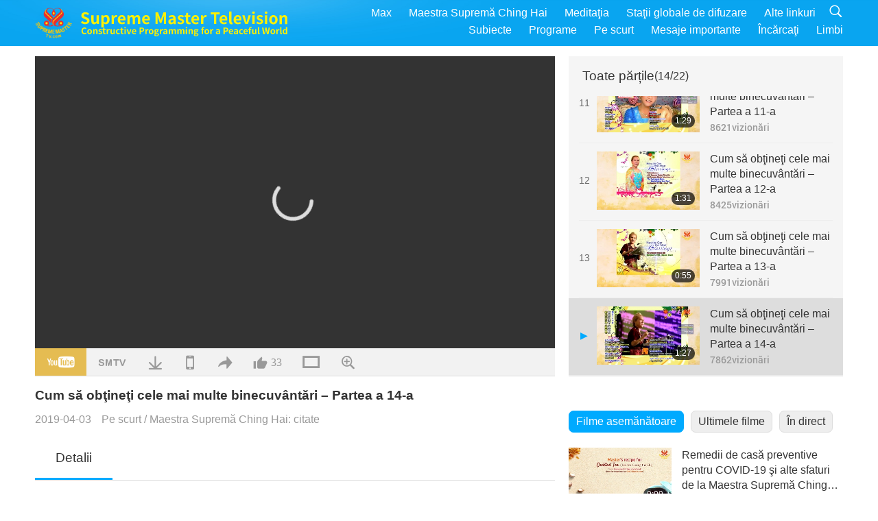

--- FILE ---
content_type: text/html; charset=UTF-8
request_url: https://suprememastertv.com/ro1/v/56045072631.html
body_size: 80607
content:
<!doctype html>
<html lang="ro-ro">

<head>
<meta charset="utf-8" name="viewport" content="width=device-width, initial-scale=1.0, minimum-scale=1.0, maximum-scale=1.0, user-scalable=no" />
<meta name="description" content="Noi am auzit că viaţa de om este preţioasă. Buddha a spus că este mai uşor pentru o ţestoasă să meargă de la fundul oceanului la suprafaţa lui şi să dea peste o bucată de lemn la întâmplare care plute…">
<meta name="keywords" content="scrolls">
<meta property="og:image" content="../../vimages/201904/ADS-560450726311.jpg" />
<title>Cum să obţineţi cele mai multe binecuvântări – Partea a 14-a - - Română</title>
<link href="../../css/fonts.css?v=299225573994" rel="stylesheet" type="text/css">
<link href="../../css/fonts_main.css?v=299225573646" rel="stylesheet" type="text/css"><link href="../../favicon.png" rel="icon" />
<link href="../../css/main.css?v=299225573528" rel="stylesheet" type="text/css">
<link href="../../css/v.css?v=299225573734" rel="stylesheet" type="text/css">
<link href="../../css/dialog.css?v=299225573617" rel="stylesheet" type="text/css">
<link href="../../css/video-js.css?v=299225573782" rel="stylesheet">
<link href="../../css/video-js-other.css?v=299225573733" rel="stylesheet">
<link href="../../css/foundation-datepicker.css?v=299225573442" rel="stylesheet" type="text/css">

<script type="text/javascript" src="../../js/jquery-min.js?v=299225573842"></script>
<script type="text/javascript" src="../../js/jquery.qrcode.min.js?v=299225573626"></script>
<script type="text/javascript" src="../../js/dialog.js?v=299225573464"></script>
<script type="text/javascript" src="../../js/ulist.js?v=299225573792"></script>
<script type="text/javascript" src="../../js/main.js?v=299225573563"></script>
<script type="text/javascript" src="../../js/v.js?v=299225573973"></script>
<script type="text/javascript" src="../../js/addtoany.js?v=299225573672"></script>
<script type="text/javascript" src="../../js/video.js?v=299225573301"></script>
<script type="text/javascript" src="../../js/video-other.js?v=299225573983"></script>
<script type="text/javascript" src="../../js/videojs/ro.js?v=299225573640"></script>
<script type="text/javascript" src="../../js/FileSaver.js?v=299225573811"></script>
<script type="text/javascript" src="../../js/html-docx.js?v=299225573469"></script>
<script type="text/javascript" src="../../js/foundation-datepicker.js?v=299225573109"></script>
<script type="text/javascript" src="../../js/datepicker/ro.js?299225573850"></script><script type="text/javascript">
VSERVER = "https://video.suprememastertv.com/vod/video/";ipCountry = "us";
VIDEO_PLAYER_DATA["sourceDefault"] = "video";
VIDEO_PLAYER_DATA["videoPoster"] = "../../vimages/201904/ADS-560450726311.jpg";
VIDEO_PLAYER_DATA["youTubeUrl"] = "hRwTs1zo74A";
VIDEO_PLAYER_DATA["videoLength"]= "1:27";
VIDEO_PLAYER_DATA["vid"] = "56045072631";
VIDEO_PLAYER_DATA["start"] = "0";
VIDEO_PLAYER_DATA["videoFile"] = new Array();
VIDEO_PLAYER_DATA["videoFile"].push(new Array('1080p','SP/19-How-to-get-the-most-blessings/HOW-TO-GET-THE-MOST-BLESSINGS-part-14-1080p.mp4'));
VIDEO_PLAYER_DATA["videoFile"].push(new Array('720p','SP/19-How-to-get-the-most-blessings/HOW-TO-GET-THE-MOST-BLESSINGS-part-14-2m.mp4'));
VIDEO_PLAYER_DATA["videoFile"].push(new Array('396p','SP/19-How-to-get-the-most-blessings/HOW-TO-GET-THE-MOST-BLESSINGS-part-14-700k.mp4'));
LANG = "ro";
</script></head>

<body class="lang-ro">
<div class="viewport" id="viewport">
<aside class="menu-lang" id="menu_lang_mobile"><div class="bottom-mask"></div><div class="btn-close-lang-diagbox ico-close" id="btn_close_lang-diagbox"></div><div class="menu-langbox"><ul><li><a data="en" href="/en1/">English (English)</a></li><li><a data="ch" href="/ch1/">正體中文 (Chinese trad.)</a></li><li><a data="gb" href="/gb1/">简体中文 (Chinese simp.)</a></li><li><a data="de" href="/de1/">Deutsch (German)</a></li><li><a data="es" href="/es1/">Español (Spanish)</a></li><li><a data="fr" href="/fr1/">Français (French)</a></li><li><a data="hu" href="/hu1/">Magyar (Hungarian)</a></li><li><a data="jp" href="/jp1/">日本語 (Japanese)</a></li><li><a data="kr" href="/kr1/">한국어 (Korean)</a></li><li><a data="mn" href="/mn1/">Монгол хэл (Mongolian)</a></li><li><a data="vn" href="/vn1/">Âu Lạc (Vietnamese)</a></li><li><a data="bg" href="/bg1/">български (Bulgarian)</a></li><li><a data="ms" href="/ms1/">Bahasa Melayu (Malay)</a></li><li><a data="fa" href="/fa1/">فارسی (Persian)</a></li><li><a data="pt" href="/pt1/">Português (Portuguese)</a></li><li class="current"><a data="ro" href="/ro1/">Română (Romanian)</a></li><li><a data="id" href="/id1/">Bahasa Indonesia (Indonesian)</a></li><li><a data="th" href="/th1/">ไทย (Thai)</a></li><li><a data="ar" href="/ar1/">العربية (Arabic)</a></li><li><a data="cs" href="/cs1/">Čeština (Czech)</a></li><li><a data="pa" href="/pa1/">ਪੰਜਾਬੀ (Punjabi)</a></li><li><a data="ru" href="/ru1/">Русский (Russian)</a></li><li><a data="te" href="/te1/">తెలుగు లిపి (Telugu)</a></li><li><a data="hi" href="/hi1/">हिन्दी (Hindi)</a></li><li><a data="pl" href="/pl1/">Polski (Polish)</a></li><li><a data="it" href="/it1/">Italiano (Italian)</a></li><li><a data="tl" href="/tl1/">Wikang Tagalog (Tagalog)</a></li><li><a data="uk" href="/uk1/">Українська Мова (Ukrainian)</a></li><li><a data="tr" href="/tr1/">Türkçe (Turkish)</a></li></ul></div></aside>
<div class="srch-diag" id="srch_diag"><div class="dtitles">Căutaţi<button class="btn-srch-close ico-close" id="btn_srch_close"></button></div><div class="srch-keywords-input"><div class="srch-limit"><div class="srch-lang" id="btn_srch_limit" tar="srch_lang_list" event="click" diffy="10"><div class="name" id="srch_lang_name">Română</div><span class="ico-downr"></span></div></div><div class="srch-inputbox"><div class="srch-loading" id="srch_loading"></div><input type="text" class="srch-keywords" id="srch_keywords" placeholder="Cuvinte cheie" autocomplete="off"><button class="btn-srch-submit ico-srch" id="btn_srch_submit"></button></div></div><div class="srch-keywords-list" id="srch_keywords_list"><div class="srch-keywords-links" id="srch_keywords_links"></div></div></div>
<nav class="navmenus" id="navmenus"><div class="navmenu-topbar"><button class="btn-navmenu-close ico-close" id="btn_navmenu_close"></button></div><div class="navmenus-contents" id="navmenus_contents"><div class="bottom-mask"></div><div class="navmenu-item"><h3 class="title-mobile"><a href="../">Acasă</a></h3></div><div class="navmenu-item"><h3 class="title-mobile"><a href="../../webtv/">În direct</a></h3></div><div class="navmenu-item"><h3 class="title-mobile"><a href="../../max/">Max</a></h3></div><div class="navmenu-item"><h3 class="title-mobile"><a href="../download" class="menu-title">Încărcaţi</a></h3></div><div class="navmenu-item"><h3 class="title-mobile"><a href="../master/">Maestra Supremă Ching Hai</a></h3></div><div class="navmenu-item"><h3 class="title-mobile"><a href="../meditation/">Meditaţia</a></h3></div><div class="navmenu-item"><h3 class="title-mobile"><a href="../worldwide/">Staţii globale de difuzare</a></h3></div><div class="navmenu-item" id="navmenu_channel"><h3 class="title-mobile include-submenu"><a href="../channel/veganism" class="menu-title">Subiecte</a></h3><div class="submenus submenu-content submenu-content-channel"><ul class="items-column"><li><a href="../channel/veganism"><span class="name">Veganismul</span><span class="note">O dietă sănătoasă pentru o viaţă minunată.</span></a></li><li><a href="../channel/peace"><span class="name">Pace</span><span class="note">Pacea lumii începe cu noi.</span></a></li><li><a href="../channel/culture"><span class="name">Cultură</span><span class="note">Să ne îmbogăţim viaţa cu ştiri multi-culturale de pe întregul glob.</span></a></li></ul><ul class="items-column"><li><a href="../channel/spirituality"><span class="name">Spiritualitate</span><span class="note">Caută o perfecţiune mai mare.</span></a></li><li><a href="../channel/environment"><span class="name">Mediul</span><span class="note">Planeta noastră minunată cere atenţie imediată.</span></a></li><li><a href="../channel/health"><span class="name">Sănătate</span><span class="note">Pentru o sănătate bună a corpului nostru fizic şi înălţarea spirituală.</span></a></li></ul><ul class="items-column"><li><a href="../channel/animal"><span class="name">Animalele</span><span class="note">Iubire şi companie.</span></a></li><li><a href="../channel/art"><span class="name">Artă</span><span class="note">Inspiraţie în căutarea realizării de sine.</span></a></li><li><a href="../channel/others"><span class="name">Diverse</span><span class="note">Toate sunt bine primite.</span></a></li></ul></div></div><div class="navmenu-item" id="navmenu_program"><h3 class="title-mobile include-submenu"><a href="../program/all" class="menu-title">Programe</a></h3><div class="submenus submenu-content submenu-content-program"><ul class="items-column"><li><a href="../program/all">Toate programele</a></li><li><a href="../program/GOL" class="program" id="btn_semenu_item"><span class="menu-title-se">Un Dar al Iubirii</span></a></li><li><a href="../program/SCP" class="program" id="btn_semenu_item"><span class="menu-title-se">Cântecele, compozițiile și poeziile Maestrei Supreme Ching Hai (vegană)</span></a></li><li><a href="../program/AJAR" class="program" id="btn_semenu_item" tar="navmenu_third_ajar"><span class="menu-title-se include-thirdmenu">O călătorie prin Lumea Artei</span><span id="ico_thirdmenu" class="ico ico-down"></span></a></li><div class="thirdmenu" id="navmenu_third_ajar"><div class="bar"><button class="btn-close-menu ico-close" id="btn_close_thirdmenu"></button></div><a href="../program/AJAR">Toate programele</a><a href="../program/AJAR_TM">Musicalul</a><a href="../program/AJAR_IAD">Ziua Internațională a Artistului</a><a href="../program/AJAR_SG">O adunare specială cu Maestra Supremă Ching Hai (vegană) şi artiştii îndrăgiţi</a><a href="../program/AJAR_JHC">O sărbătoare cu bucurie de sezon</a><a href="../program/AJAR_DRAM">Drame</a></div><li><a href="../program/AW" class="program" id="btn_semenu_item" tar="navmenu_third_aw"><span class="menu-title-se include-thirdmenu">Lumea animalelor- conlocuitorii noştri</span><span id="ico_thirdmenu" class="ico ico-down"></span></a></li><div class="thirdmenu" id="navmenu_third_aw"><div class="bar"><button class="btn-close-menu ico-close" id="btn_close_thirdmenu"></button></div><a href="../program/AW">Toate programele</a><a href="../program/AW_UAPC">Înţelegerea persoanelor-animale de companie </a><a href="../program/AW_BA">Genialitatea persoanelor-animale</a><a href="../program/AW_AAP">Persoane-animale uluitoare</a></div><li><a href="../program/BMD" class="program" id="btn_semenu_item" tar="navmenu_third_bmd"><span class="menu-title-se include-thirdmenu">Între Maestră şi discipoli</span><span id="ico_thirdmenu" class="ico ico-down"></span></a></li><div class="thirdmenu" id="navmenu_third_bmd"><div class="bar"><button class="btn-close-menu ico-close" id="btn_close_thirdmenu"></button></div><a href="../program/BMD">Toate programele</a><a href="../program/BMD_2025_2024">2025-2024 Cele mai noi</a><a href="../program/BMD_BS">Povestiri budiste</a><a href="../program/BMD_TSS">Sutra Surangama</a><a href="../program/BMD_TLLM">Viaţa Lordului Mahavira</a><a href="../program/BMD_BMMD">Blessings: Master Meets with Disciples, Compilation</a><a href="../program/BMD_RIH">Reuniunea din Ungaria 23 februarie - 7 martie 2005</a><a href="../program/BMD_MTJ">Maestra spune glume </a></div><li><a href="../program/CS" class="program" id="btn_semenu_item"><span class="menu-title-se">Scene de cinema</span></a></li></ul><ul class="items-column "><li><a href="../program/CTAW" class="program" id="btn_semenu_item"><span class="menu-title-se">Urme culturale în jurul lumii</span></a></li><li><a href="../program/EE" class="program" id="btn_semenu_item"><span class="menu-title-se">Divertisment şi iluminare</span></a></li><li><a href="../program/GAT" class="program" id="btn_semenu_item"><span class="menu-title-se">Tehnologia Erei de Aur</span></a></li><li><a href="../program/GG" class="program" id="btn_semenu_item"><span class="menu-title-se">Guvernare bună</span></a></li><li><a href="../program/GPGW" class="program" id="btn_semenu_item"><span class="menu-title-se">Oameni buni, fapte bune</span></a></li><li><a href="../program/HL" class="program" id="btn_semenu_item"><span class="menu-title-se">A trăi sănătos</span></a></li><li><a href="../program/KW" class="program" id="btn_semenu_item"><span class="menu-title-se">Tărâmul Minunilor Copiilor</span></a></li></ul><ul class="items-column "><li><a href="../program/LS" class="program" id="btn_semenu_item"><span class="menu-title-se">Viaţa unui Sfânt</span></a></li><li><a href="../program/MOS" class="program" id="btn_semenu_item"><span class="menu-title-se">Modele de succes</span></a></li><li><a href="../program/AP" class="program" id="btn_semenu_item" tar="navmenu_third_ap"><span class="menu-title-se include-thirdmenu">Serialul despre Prezicerile Antice despre Planeta Noastră</span><span id="ico_thirdmenu" class="ico ico-down"></span></a></li><div class="thirdmenu" id="navmenu_third_ap"><div class="bar"><button class="btn-close-menu ico-close" id="btn_close_thirdmenu"></button></div><a href="../program/AP">Toate programele</a><a href="../program/AP_PAMB">Profeţii despre Maitreya Buddha </a><a href="../program/AP_TSC">A doua venire a lui Iisus Hristos</a><a href="../program/AP_FNP">Profeţiile Primelor Naţiuni </a><a href="../program/AP_PET">Prophecies of the End Times</a><a href="../program/AP_NA">New Age</a></div><li><a href="../program/NB" class="program" id="btn_semenu_item"><span class="menu-title-se">Frumuseţea naturii</span></a></li><li><a href="../program/NWN" class="program" id="btn_semenu_item" tar="navmenu_third_nwn"><span class="menu-title-se include-thirdmenu">Noteworthy News</span><span id="ico_thirdmenu" class="ico ico-down"></span></a></li><div class="thirdmenu" id="navmenu_third_nwn"><div class="bar"><button class="btn-close-menu ico-close" id="btn_close_thirdmenu"></button></div><a href="../program/NWN">Toate programele</a><a href="../program/NWN_SMCH">Știri de flash</a><a href="../program/NWN_SN">Știri selectate</a><a href="../program/NWN_HL">Mesaj din suflet</a><a href="../program/NWN_UT">Sfaturi utile</a></div><li><a href="../program/NL" class="program" id="btn_semenu_item"><span class="menu-title-se">Strămoşii noştri nobili</span></a></li><li><a href="../program/PE" class="program" id="btn_semenu_item"><span class="menu-title-se">Planeta pământ: casa noastră dragă</span></a></li></ul><ul class="items-column "><li><a href="../program/PCC" class="program" id="btn_semenu_item"><span class="menu-title-se">Schimbări pozitive în ţări</span></a></li><li><a href="../program/SHOW" class="program" id="btn_semenu_item" tar="navmenu_third_show"><span class="menu-title-se include-thirdmenu">Emisiune</span><span id="ico_thirdmenu" class="ico ico-down"></span></a></li><div class="thirdmenu" id="navmenu_third_show"><div class="bar"><button class="btn-close-menu ico-close" id="btn_close_thirdmenu"></button></div><a href="../program/SHOW">Toate programele</a><a href="../program/SHOW_HEOM">Maestra Supremă Ching Hai (vegană) despre efectele dăunătoare ale consumului de carne</a><a href="../program/SHOW_FLC">Future Life Celebration</a></div><li><a href="../program/SS" class="program" id="btn_semenu_item"><span class="menu-title-se">Ştiinţă şi spiritualitate</span></a></li><li><a href="../program/SWA" class="program" id="btn_semenu_item"><span class="menu-title-se">Premiile Lumii Strălucitoare</span></a></li><li><a href="../program/WAU" class="program" id="btn_semenu_item"><span class="menu-title-se">Lumea din jurul nostru</span></a></li><li><a href="../program/UL" class="program" id="btn_semenu_item"><span class="menu-title-se">Literatură înălţătoare</span></a></li><li><a href="../program/VE" class="program" id="btn_semenu_item"><span class="menu-title-se">Elita vege</span></a></li></ul><ul class="items-column "><li><a href="../program/VEG" class="program" id="btn_semenu_item" tar="navmenu_third_veg"><span class="menu-title-se include-thirdmenu">Veganismul – felul nobil de a trăi</span><span id="ico_thirdmenu" class="ico ico-down"></span></a></li><div class="thirdmenu" id="navmenu_third_veg"><div class="bar"><button class="btn-close-menu ico-close" id="btn_close_thirdmenu"></button></div><a href="../program/VEG">Toate programele</a><a href="../program/VEG_CS">Bucătăria vegană</a><a href="../program/VEG_MVJ">Călătoria mea vegană</a></div><li><a href="../program/VR" class="program" id="btn_semenu_item"><span class="menu-title-se">Veganismul şi religia</span></a></li><li><a href="../program/WOW" class="program" id="btn_semenu_item" tar="navmenu_third_wow"><span class="menu-title-se include-thirdmenu">Cuvinte ale înțelepciunii</span><span id="ico_thirdmenu" class="ico ico-down"></span></a></li><div class="thirdmenu" id="navmenu_third_wow"><div class="bar"><button class="btn-close-menu ico-close" id="btn_close_thirdmenu"></button></div><a href="../program/WOW">Toate programele</a><a href="../program/WOW_SMCH">Prelegerile Maestrei Supreme Ching Hai </a></div><li><a href="../program/FEATURED" class="program" id="btn_semenu_item"><span class="menu-title-se">Programe Recomandate</span></a></li></ul></div></div><div class="navmenu-item" id="navmenu_special"><h3 class="title-mobile include-submenu"><a href="../program/ADS" class="menu-title">Pe scurt</a></h3><div class="submenus submenu-content submenu-content-special"><ul class="items-column"><li><a href="../program/ADS">Toate filmulețele</a></li><li><a href="../program/ADS_VE" >Elita vege</a></li><li><a href="../program/ADS_SMDA" >Maestra Supremă Ching Hai: Designs şi Artă</a></li><li><a href="../program/ADS_VTHH" >Vizite în Rai şi în iad: mărturii </a></li><li><a href="../program/ADS_BQYM" >Beneficiile Meditaţiei Quan Yin</a></li></ul><ul class="items-column"><li><a href="../program/ADS_MFC" >Mesaje de la celebrităţi</a></li><li><a href="../program/ADS_ANIM" >Animalele</a></li><li><a href="../program/ADS_CC" >Schimbarea climei</a></li><li><a href="../program/ADS_SMQ" >Maestra Supremă Ching Hai: citate</a></li><li><a href="../program/ADS_POEM" >Poezii</a></li></ul><ul class="items-column"><li><a href="../program/ADS_VRW" >Restaurante vege în toată lumea</a></li><li><a href="../program/ADS_VFSW" >Furnizori de produse vege în toată lumea</a></li><li><a href="../program/ADS_NASW" >Adăposturi de animale care nu ucid din toată lumea</a></li><li><a href="../program/ADS_VEM" >Venerated Enlightened Masters</a></li><li><a href="../program/ADS_IR" >…. În religii</a></li></ul><ul class="items-column"><li><a href="../program/ADS_LB" >Trăiţi mai bine</a></li><li><a href="../program/ADS_BOB" >Beneficiile interzicerilor … </a></li><li><a href="../program/ADS_DT" >Filme documentare (trailers) </a></li><li><a href="../program/ADS_MP" >Faceţi pace</a></li><li><a href="../program/ADS_VTN" >Ştiri despre trenduri vege</a></li></ul><ul class="items-column"><li><a href="../program/ADS_BV" >Fiţi vegani</a></li><li><a href="../program/ADS_ALS" >Un alt fel de a trăi - scenete</a></li><li><a href="../program/ADS_SLOG" >Slogane</a></li><li><a href="../program/ADS_PSA" >Anunţuri în serviciul publicului</a></li><li><a href="../program/ADS_HG" >Urări de sezon</a></li></ul><ul class="items-column"><li><a href="../program/ADS_IM" >Mesaje importante</a></li></ul></div></div><div class="navmenu-item"><h3 class="title-mobile"><a href="../program/ADS_IM" class="menu-title">Mesaje importante</a></h3></div><div class="navmenu-item"><h3 class="title-mobile"><a href="../links/">Alte linkuri</a></h3></div>	
	
<div class="navmenu-lang" id="menu_lang_pc"><div class="menu-langbox"><ul><li><a data="en" href="/en1/">English (English)</a></li>
<li><a data="ch" href="/ch1/">正體中文 (Chinese trad.)</a></li>
<li><a data="gb" href="/gb1/">简体中文 (Chinese simp.)</a></li>
<li><a data="de" href="/de1/">Deutsch (German)</a></li>
<li><a data="es" href="/es1/">Español (Spanish)</a></li>
<li><a data="fr" href="/fr1/">Français (French)</a></li>
<li><a data="hu" href="/hu1/">Magyar (Hungarian)</a></li>
<li><a data="jp" href="/jp1/">日本語 (Japanese)</a></li>
<li><a data="kr" href="/kr1/">한국어 (Korean)</a></li>
<li><a data="mn" href="/mn1/">Монгол хэл (Mongolian)</a></li>
</ul>
<ul><li><a data="vn" href="/vn1/">Âu Lạc (Vietnamese)</a></li>
<li><a data="bg" href="/bg1/">български (Bulgarian)</a></li>
<li><a data="ms" href="/ms1/">Bahasa Melayu (Malay)</a></li>
<li><a data="fa" href="/fa1/">فارسی (Persian)</a></li>
<li><a data="pt" href="/pt1/">Português (Portuguese)</a></li>
<li class="current"><a data="ro" href="/ro1/">Română (Romanian)</a></li>
<li><a data="id" href="/id1/">Bahasa Indonesia (Indonesian)</a></li>
<li><a data="th" href="/th1/">ไทย (Thai)</a></li>
<li><a data="ar" href="/ar1/">العربية (Arabic)</a></li>
<li><a data="cs" href="/cs1/">Čeština (Czech)</a></li>
</ul>
<ul><li><a data="pa" href="/pa1/">ਪੰਜਾਬੀ (Punjabi)</a></li>
<li><a data="ru" href="/ru1/">Русский (Russian)</a></li>
<li><a data="te" href="/te1/">తెలుగు లిపి (Telugu)</a></li>
<li><a data="hi" href="/hi1/">हिन्दी (Hindi)</a></li>
<li><a data="pl" href="/pl1/">Polski (Polish)</a></li>
<li><a data="it" href="/it1/">Italiano (Italian)</a></li>
<li><a data="tl" href="/tl1/">Wikang Tagalog (Tagalog)</a></li>
<li><a data="uk" href="/uk1/">Українська Мова (Ukrainian)</a></li>
<li><a data="tr" href="/tr1/">Türkçe (Turkish)</a></li>
</ul>
</div></div></div></nav>
<div class="header-container" id="header_container"><header class="header header-s header-min header-hide" id="header_min"></header><header class="header header-s" id="header"><div class="topbar"><div class="topbar-box">Azi este 2025/12/12 vineri</div></div><div class="topbox"><div class="topbox-contents" id="topbox_contents"><div class="btn-leftbox"><button class="btn-back ico-back" id="btn_back"></button><button class="btn-srch-diag ico-srch" id="btn_srch_diag_mobile"></button></div><a href="../" class="logo" id="topbox_logo"><img src="../../images/logo.png"></a><a href="../" class="title" id="topbox_title"><img src="../../images/title_en.svg" /></a><nav id="nav" class="nav"><div class="nav-items"><div class="nav-rows1"><li><a href="../max/" class="menu-title">Max</a></h3><li><a href="../master/" class="menu-title">Maestra Supremă Ching Hai</a></h3><li><a href="../meditation/">Meditaţia</a></li><li><a href="../worldwide/">Staţii globale de difuzare</a></li><li><a href="../links/">Alte linkuri</a></li><li class="btn-srch-extend"><a href="#" class="ico-srch" id="btn_srch_submit_extend"></a></li></div><div class="nav-rows2"><li tar="navmenu_channel"><a href="#" class="menu-title">Subiecte</a></h3><li tar="navmenu_program"><a href="#" class="menu-title">Programe</a></h3><li tar="navmenu_special"><a href="#" class="menu-title">Pe scurt</a></h3><li tar="navmenu_important"><a href="../program/ADS_IM" class="menu-title">Mesaje importante</a></h3><li><a href="../search/">Încărcaţi</a></li><li tar="menu_lang_pc" id=>Limbi</li><div class="srchs srchs-min" id="srchs"><div class="srch-keywords-input"><div class="srch-loading srch-loading-pc" id="srch_loading"></div><div class="srch-limit"><div class="srch-lang" id="btn_srch_limit" tar="srch_lang_list" event="click" diffy="12"><div class="name" id="srch_lang_name">Română</div><span class="ico-downr"></span></div><div class="line1"></div></div><input type="text" class="srch-keywords" id="srch_keywords" placeholder="Cuvinte cheie" autocomplete="off"><button class="btn-srch-to-min ico-close" id="btn_srch_to_min"></button><button class="btn-srch-submit ico-srch" id="btn_srch_submit_extend"></button></div><div class="srch-keywords-list" id="srch_keywords_list"><div class="srch-keywords-links" id="srch_keywords_links"></div></div></div></div></div></nav><div class="srchs-m" id="srchs_m"><button class="btn-lang-diag ico-lang" id="btn_lang_diag"></button><button class="btn-navmenu ico-navmenu" id="btn_navmenu"></button></div></div></div></header></div>
<div class="btn-top" id="btn_top"></div><div class="float-menus" id="float_menus_srchs"><div class="container"><div class="float-menus-contents" id="float_menus_contents"><div class="float-menu-srch-lang" id="srch_lang_list" onclickclose><button class="btn-menuclose ico-close" id="btn_menuclose"></button><div class="menu-title">Selectaţi limba</div><div class="contents-pc"><ul><li data="en">English</li>
<li data="ch">正體中文</li>
<li data="gb">简体中文</li>
<li data="de">Deutsch</li>
<li data="es">Español</li>
<li data="fr">Français</li>
<li data="hu">Magyar</li>
<li data="jp">日本語</li>
<li data="kr">한국어</li>
<li data="mn">Монгол хэл</li>
</ul>
<ul><li data="vn">Âu Lạc</li>
<li data="bg">български</li>
<li data="ms">Bahasa Melayu</li>
<li data="fa">فارسی</li>
<li data="pt">Português</li>
<li data="ro">Română</li>
<li data="id">Bahasa Indonesia</li>
<li data="th">ไทย</li>
<li data="ar">العربية</li>
<li data="cs">Čeština</li>
</ul>
<ul><li data="pa">ਪੰਜਾਬੀ</li>
<li data="ru">Русский</li>
<li data="te">తెలుగు లిపి</li>
<li data="hi">हिन्दी</li>
<li data="pl">Polski</li>
<li data="it">Italiano</li>
<li data="tl">Wikang Tagalog</li>
<li data="uk">Українська Мова</li>
<li data="tr">Türkçe</li>
<li data="more">Alții</li>
</ul>
</div><div class="contents-mobile"><ul><li data="en">English</li>
<li data="ch">正體中文</li>
<li data="gb">简体中文</li>
<li data="de">Deutsch</li>
<li data="es">Español</li>
<li data="fr">Français</li>
<li data="hu">Magyar</li>
<li data="jp">日本語</li>
<li data="kr">한국어</li>
<li data="mn">Монгол хэл</li>
<li data="vn">Âu Lạc</li>
<li data="bg">български</li>
<li data="ms">Bahasa Melayu</li>
<li data="fa">فارسی</li>
<li data="pt">Português</li>
</ul>
<ul><li data="ro">Română</li>
<li data="id">Bahasa Indonesia</li>
<li data="th">ไทย</li>
<li data="ar">العربية</li>
<li data="cs">Čeština</li>
<li data="pa">ਪੰਜਾਬੀ</li>
<li data="ru">Русский</li>
<li data="te">తెలుగు లిపి</li>
<li data="hi">हिन्दी</li>
<li data="pl">Polski</li>
<li data="it">Italiano</li>
<li data="tl">Wikang Tagalog</li>
<li data="uk">Українська Мова</li>
<li data="tr">Türkçe</li>
<li data="more">Alții</li>
</ul>
</div></div><div class="float-menu-srch-srange" id="srch_srange_list" onclickclose><button class="btn-menuclose ico-close" id="btn_menuclose"></button><div class="menu-title">Domeniul căutării</div><div class="contents"><div class="btn" id="btn" data="">Titlul</div><div class="btn" id="btn" data="all">Transcript</div></div></div></div></div></div><div class="bk-play"><div class="body-box"><div class="body-left" id="body_left"><div class="playerbox-container">
  <div class="player-loading" id="loading_player">
    <svg class="spinner" width="65px" height="65px" viewBox="0 0 66 66" xmlns="http://www.w3.org/2000/svg"><circle class="path" fill="none" stroke-width="6" stroke-linecap="round" cx="33" cy="33" r="30"></circle></svg>
  </div>

  <div class="upnext" id="upnext">
    <div class="title">Urmează<span id="upnext_time"></span></div>
    <div class="vbox">
      <div class="simage">
        <div class="simagebox" id="upnext_poster">
          <img src="../../images/btn-video169.gif">          <div class="info">
            <span class="length" id="upnext_videolength"></span>
          </div>
        </div>
      </div>
      <div class="titles" id="upnext_videotitle"></div>
    </div>
    <div class="nbtns">
      <div class="btn replay">
        <button class="ico-replay" id="btn_replay"></button>
      </div>
      <div class="btn stop">
        <button class="ico-stop" id="btn_stopupnext"></button>
        <canvas id="Canvas_playNext" width="60" height="60"></canvas>
      </div>
    </div>
  </div>

    <div class="playerbox" id="playerbox"></div>
</div>
<div class="player-btns" id="player_btns"><div class="btn-note" id="btn_note"><div class="text" id="btn_note_text"></div></div><button id="btn_resource" class="btn youtube ico-youtube current" note="YouTube"></button><button id="btn_resource" class="btn website ico-smtv" note="SMTV"></button><button class="btn download ico-download" id="btn_download" note="Încărcaţi filme video"></button><button class="btn mobile ico-mobile" id="btn_mobile" note="Mobile"></button><button class="btn share ico-share" id="btn_share" note="Share"></button><button class="btn liked ico-like" id="btn_like" data="56045072631" note="Like"><span id="likenum">33</span></button><button class="btn theater ico-theater" id="btn_theater" note_theater="Modul cinema" note_defaultview="Modul original"></button><a href="../help/bigsubtitle.html" class="btn ico-bigsubtitle" target="_blank" id="btn_bigsubtitle" note="Măriţi subtitrarea">&nbsp;</a></div><div class="article-box"><article class="article"><div class="article-head"><div class="titles" id="article_titles"><h1 id="article_title">Cum să obţineţi cele mai multe binecuvântări – Partea a 14-a</h1><div class="moreinfos"><div class="time">2019-04-03</div><div class="type"><a href="../search/?type=ADS">Pe scurt</a>&nbsp;/&nbsp;<a href="../search/?type=ADS&category=SMQ">Maestra Supremă Ching Hai: citate</a></div></div></div></div><div class="article-body"><div class="details"><div class="dhead"><span class="title">Detalii</span><div class="btns"><div id="btn_download_docx">Încărcaţi <span id="file_format">Docx<span></div></div></div><div class="text" id="article_text_container"><div class="list-more" id="btn_abstract_more"><div class="backcolor1"></div><div class="backcolor2"><span>Citiţi mai multe</span></div></div><div class="article-text" id="article_text">Noi am auzit că viaţa de om este preţioasă. Buddha a spus că este mai uşor pentru o ţestoasă să meargă de la fundul oceanului la suprafaţa lui şi să dea peste o bucată de lemn la întâmplare care plutea acolo, cu o gaură mică în ea, este mai uşor decât să ajungi om, adică să fii născut ca om. Dar voi auziţi asta, dar nu ştiţi cât de preţioşi sunteţi. Eu o să le pun aici matematic, ca să ştiţi cât de mult. Raiul are puncte ca sa facă clasificări. Acum, noi oamenii, suntem nepreţioşi. Am să o spun precis, 9,2 zilioane de zilioane de puncte spirituale ca să obţii un corp de om. După 9,2 zilioane ca să fii născut ca om, ne mai trebuie 20 de zilioane de zilioane ca să trăieşti 100 de ani. Voi sunteţi cu toţii foarte preţioşi în ochii universului.</div><div class="labels"><a href="../search/?q=scrolls">scrolls</a></div></div></div></div></article><div class="playlist-theater" id="playlist_theater"></div></div></div><div id="playlist_default"><div class="playlist" id="playlist"><div class="playlist-contaner" id="playlist_container"><div class="list-more" id="btn_playlist_more"><div class="backcolor1"></div><div class="backcolor2"><span>Vizionaţi mai multe</span></div></div><div class="title-type list-bar-play title-type-episode" id="list_bar_play">Toate părțile  <span class="episode-num">(14/22)</span></div><div class="list-play" id="list_play"><div class="list-range scrollbar-y " id="list_range"><div class="list-all"><div class="vbox" id="56045072177"><div class="num1">1</div><div class="contents"><div class="simage"><div class="simagebox" style="background-image: url(../../vimages/201904/ADS-560450721771s.jpg)"><a href="../v/56045072177.html" title="Cum să obţineţi cele mai multe binecuvântări – Partea a 1-a"></a><img src="../../images/btn-video169.gif"><div class="info"><span class="length">1:27</span></div></div></div><div class="titles"><h3><a href="../v/56045072177.html" title="Cum să obţineţi cele mai multe binecuvântări – Partea a 1-a">Cum să obţineţi cele mai multe binecuvântări – Partea a 1-a</a></h3><div class="time-pc"><span id="counter_num" class="counter-56045072177">13031</span> vizionări</div></div></div><div class="types-mobile"><div class="type">Pe scurt</div><div class="time">2019-04-03</div><div class="time"><span id="counter_num" class="counter-56045072177">13031</span> vizionări</div></div></div><div class="vbox" id="56045072685"><div class="num1">2</div><div class="contents"><div class="simage"><div class="simagebox" style="background-image: url(../../vimages/201904/ADS-560450726851s.jpg)"><a href="../v/56045072685.html" title="Cum să obţineţi cele mai multe binecuvântări – Partea a 2-a"></a><img src="../../images/btn-video169.gif"><div class="info"><span class="length">1:30</span></div></div></div><div class="titles"><h3><a href="../v/56045072685.html" title="Cum să obţineţi cele mai multe binecuvântări – Partea a 2-a">Cum să obţineţi cele mai multe binecuvântări – Partea a 2-a</a></h3><div class="time-pc"><span id="counter_num" class="counter-56045072685">9416</span> vizionări</div></div></div><div class="types-mobile"><div class="type">Pe scurt</div><div class="time">2019-04-03</div><div class="time"><span id="counter_num" class="counter-56045072685">9416</span> vizionări</div></div></div><div class="vbox" id="56045072205"><div class="num1">3</div><div class="contents"><div class="simage"><div class="simagebox" style="background-image: url(../../vimages/201904/ADS-560450722051s.jpg)"><a href="../v/56045072205.html" title="Cum să obţineţi cele mai multe binecuvântări – Partea a 3-a"></a><img src="../../images/btn-video169.gif"><div class="info"><span class="length">0:53</span></div></div></div><div class="titles"><h3><a href="../v/56045072205.html" title="Cum să obţineţi cele mai multe binecuvântări – Partea a 3-a">Cum să obţineţi cele mai multe binecuvântări – Partea a 3-a</a></h3><div class="time-pc"><span id="counter_num" class="counter-56045072205">8502</span> vizionări</div></div></div><div class="types-mobile"><div class="type">Pe scurt</div><div class="time">2019-04-03</div><div class="time"><span id="counter_num" class="counter-56045072205">8502</span> vizionări</div></div></div><div class="vbox" id="56045072213"><div class="num1">4</div><div class="contents"><div class="simage"><div class="simagebox" style="background-image: url(../../vimages/201904/ADS-560450722131s.jpg)"><a href="../v/56045072213.html" title="Cum să obţineţi cele mai multe binecuvântări – Partea a 4-a"></a><img src="../../images/btn-video169.gif"><div class="info"><span class="length">1:03</span></div></div></div><div class="titles"><h3><a href="../v/56045072213.html" title="Cum să obţineţi cele mai multe binecuvântări – Partea a 4-a">Cum să obţineţi cele mai multe binecuvântări – Partea a 4-a</a></h3><div class="time-pc"><span id="counter_num" class="counter-56045072213">8609</span> vizionări</div></div></div><div class="types-mobile"><div class="type">Pe scurt</div><div class="time">2019-04-03</div><div class="time"><span id="counter_num" class="counter-56045072213">8609</span> vizionări</div></div></div><div class="vbox" id="56045072289"><div class="num1">5</div><div class="contents"><div class="simage"><div class="simagebox" style="background-image: url(../../vimages/201904/ADS-560450722891s.jpg)"><a href="../v/56045072289.html" title="Cum să obţineţi cele mai multe binecuvântări – Partea a 5-a"></a><img src="../../images/btn-video169.gif"><div class="info"><span class="length">1:21</span></div></div></div><div class="titles"><h3><a href="../v/56045072289.html" title="Cum să obţineţi cele mai multe binecuvântări – Partea a 5-a">Cum să obţineţi cele mai multe binecuvântări – Partea a 5-a</a></h3><div class="time-pc"><span id="counter_num" class="counter-56045072289">8263</span> vizionări</div></div></div><div class="types-mobile"><div class="type">Pe scurt</div><div class="time">2019-04-03</div><div class="time"><span id="counter_num" class="counter-56045072289">8263</span> vizionări</div></div></div><div class="vbox" id="56045072889"><div class="num1">6</div><div class="contents"><div class="simage"><div class="simagebox" style="background-image: url(../../vimages/201904/ADS-560450728891s.jpg)"><a href="../v/56045072889.html" title="Cum să obţineţi cele mai multe binecuvântări – Partea a 6-a"></a><img src="../../images/btn-video169.gif"><div class="info"><span class="length">0:30</span></div></div></div><div class="titles"><h3><a href="../v/56045072889.html" title="Cum să obţineţi cele mai multe binecuvântări – Partea a 6-a">Cum să obţineţi cele mai multe binecuvântări – Partea a 6-a</a></h3><div class="time-pc"><span id="counter_num" class="counter-56045072889">8056</span> vizionări</div></div></div><div class="types-mobile"><div class="type">Pe scurt</div><div class="time">2019-04-03</div><div class="time"><span id="counter_num" class="counter-56045072889">8056</span> vizionări</div></div></div><div class="vbox" id="56045072909"><div class="num1">7</div><div class="contents"><div class="simage"><div class="simagebox" style="background-image: url(../../vimages/201904/ADS-560450729091s.jpg)"><a href="../v/56045072909.html" title="Cum să obţineţi cele mai multe binecuvântări – Partea a 7-a"></a><img src="../../images/btn-video169.gif"><div class="info"><span class="length">1:45</span></div></div></div><div class="titles"><h3><a href="../v/56045072909.html" title="Cum să obţineţi cele mai multe binecuvântări – Partea a 7-a">Cum să obţineţi cele mai multe binecuvântări – Partea a 7-a</a></h3><div class="time-pc"><span id="counter_num" class="counter-56045072909">8732</span> vizionări</div></div></div><div class="types-mobile"><div class="type">Pe scurt</div><div class="time">2019-04-03</div><div class="time"><span id="counter_num" class="counter-56045072909">8732</span> vizionări</div></div></div><div class="vbox" id="56045072900"><div class="num1">8</div><div class="contents"><div class="simage"><div class="simagebox" style="background-image: url(../../vimages/201904/ADS-560450729001s.jpg)"><a href="../v/56045072900.html" title="Cum să obţineţi cele mai multe binecuvântări – Partea a 8-a"></a><img src="../../images/btn-video169.gif"><div class="info"><span class="length">1:07</span></div></div></div><div class="titles"><h3><a href="../v/56045072900.html" title="Cum să obţineţi cele mai multe binecuvântări – Partea a 8-a">Cum să obţineţi cele mai multe binecuvântări – Partea a 8-a</a></h3><div class="time-pc"><span id="counter_num" class="counter-56045072900">8152</span> vizionări</div></div></div><div class="types-mobile"><div class="type">Pe scurt</div><div class="time">2019-04-03</div><div class="time"><span id="counter_num" class="counter-56045072900">8152</span> vizionări</div></div></div><div class="vbox" id="56045072108"><div class="num1">9</div><div class="contents"><div class="simage"><div class="simagebox" style="background-image: url(../../vimages/201904/ADS-560450721081s.jpg)"><a href="../v/56045072108.html" title="Cum să obţineţi cele mai multe binecuvântări – Partea a 9-a"></a><img src="../../images/btn-video169.gif"><div class="info"><span class="length">1:07</span></div></div></div><div class="titles"><h3><a href="../v/56045072108.html" title="Cum să obţineţi cele mai multe binecuvântări – Partea a 9-a">Cum să obţineţi cele mai multe binecuvântări – Partea a 9-a</a></h3><div class="time-pc"><span id="counter_num" class="counter-56045072108">7681</span> vizionări</div></div></div><div class="types-mobile"><div class="type">Pe scurt</div><div class="time">2019-04-03</div><div class="time"><span id="counter_num" class="counter-56045072108">7681</span> vizionări</div></div></div><div class="vbox" id="56045072882"><div class="num1">10</div><div class="contents"><div class="simage"><div class="simagebox" style="background-image: url(../../vimages/201904/ADS-560450728821s.jpg)"><a href="../v/56045072882.html" title="Cum să obţineţi cele mai multe binecuvântări – Partea a 10-a"></a><img src="../../images/btn-video169.gif"><div class="info"><span class="length">1:21</span></div></div></div><div class="titles"><h3><a href="../v/56045072882.html" title="Cum să obţineţi cele mai multe binecuvântări – Partea a 10-a">Cum să obţineţi cele mai multe binecuvântări – Partea a 10-a</a></h3><div class="time-pc"><span id="counter_num" class="counter-56045072882">10161</span> vizionări</div></div></div><div class="types-mobile"><div class="type">Pe scurt</div><div class="time">2019-04-03</div><div class="time"><span id="counter_num" class="counter-56045072882">10161</span> vizionări</div></div></div><div class="vbox" id="56045072193"><div class="num1">11</div><div class="contents"><div class="simage"><div class="simagebox" style="background-image: url(../../vimages/201904/ADS-560450721931s.jpg)"><a href="../v/56045072193.html" title="Cum să obţineţi cele mai multe binecuvântări – Partea a 11-a"></a><img src="../../images/btn-video169.gif"><div class="info"><span class="length">1:29</span></div></div></div><div class="titles"><h3><a href="../v/56045072193.html" title="Cum să obţineţi cele mai multe binecuvântări – Partea a 11-a">Cum să obţineţi cele mai multe binecuvântări – Partea a 11-a</a></h3><div class="time-pc"><span id="counter_num" class="counter-56045072193">8590</span> vizionări</div></div></div><div class="types-mobile"><div class="type">Pe scurt</div><div class="time">2019-04-03</div><div class="time"><span id="counter_num" class="counter-56045072193">8590</span> vizionări</div></div></div><div class="vbox" id="56045072241"><div class="num1">12</div><div class="contents"><div class="simage"><div class="simagebox" style="background-image: url(../../vimages/201904/ADS-560450722411s.jpg)"><a href="../v/56045072241.html" title="Cum să obţineţi cele mai multe binecuvântări – Partea a 12-a"></a><img src="../../images/btn-video169.gif"><div class="info"><span class="length">1:31</span></div></div></div><div class="titles"><h3><a href="../v/56045072241.html" title="Cum să obţineţi cele mai multe binecuvântări – Partea a 12-a">Cum să obţineţi cele mai multe binecuvântări – Partea a 12-a</a></h3><div class="time-pc"><span id="counter_num" class="counter-56045072241">8398</span> vizionări</div></div></div><div class="types-mobile"><div class="type">Pe scurt</div><div class="time">2019-04-03</div><div class="time"><span id="counter_num" class="counter-56045072241">8398</span> vizionări</div></div></div><div class="vbox" id="56045072918"><div class="num1">13</div><div class="contents"><div class="simage"><div class="simagebox" style="background-image: url(../../vimages/201904/ADS-560450729181s.jpg)"><a href="../v/56045072918.html" title="Cum să obţineţi cele mai multe binecuvântări – Partea a 13-a"></a><img src="../../images/btn-video169.gif"><div class="info"><span class="length">0:55</span></div></div></div><div class="titles"><h3><a href="../v/56045072918.html" title="Cum să obţineţi cele mai multe binecuvântări – Partea a 13-a">Cum să obţineţi cele mai multe binecuvântări – Partea a 13-a</a></h3><div class="time-pc"><span id="counter_num" class="counter-56045072918">7965</span> vizionări</div></div></div><div class="types-mobile"><div class="type">Pe scurt</div><div class="time">2019-04-03</div><div class="time"><span id="counter_num" class="counter-56045072918">7965</span> vizionări</div></div></div><div class="vbox vboxcurrent" id="56045072631"><div class="num1">14</div><div class="contents"><div class="simage"><div class="simagebox" style="background-image: url(../../vimages/201904/ADS-560450726311s.jpg)"><a href="../v/56045072631.html" title="Cum să obţineţi cele mai multe binecuvântări – Partea a 14-a"></a><img src="../../images/btn-video169.gif"><div class="info"><span class="length">1:27</span></div></div></div><div class="titles"><h3><a href="../v/56045072631.html" title="Cum să obţineţi cele mai multe binecuvântări – Partea a 14-a">Cum să obţineţi cele mai multe binecuvântări – Partea a 14-a</a></h3><div class="time-pc"><span id="counter_num" class="counter-56045072631">7837</span> vizionări</div></div></div><div class="types-mobile"><div class="type">Pe scurt</div><div class="time">2019-04-03</div><div class="time"><span id="counter_num" class="counter-56045072631">7837</span> vizionări</div></div></div><div class="vbox" id="56045072233"><div class="num1">15</div><div class="contents"><div class="simage"><div class="simagebox" style="background-image: url(../../vimages/201904/ADS-560450722331s.jpg)"><a href="../v/56045072233.html" title="Cum să obţineţi cele mai multe binecuvântări – Partea a 15-a"></a><img src="../../images/btn-video169.gif"><div class="info"><span class="length">1:04</span></div></div></div><div class="titles"><h3><a href="../v/56045072233.html" title="Cum să obţineţi cele mai multe binecuvântări – Partea a 15-a">Cum să obţineţi cele mai multe binecuvântări – Partea a 15-a</a></h3><div class="time-pc"><span id="counter_num" class="counter-56045072233">7919</span> vizionări</div></div></div><div class="types-mobile"><div class="type">Pe scurt</div><div class="time">2019-04-03</div><div class="time"><span id="counter_num" class="counter-56045072233">7919</span> vizionări</div></div></div><div class="vbox" id="56045072123"><div class="num1">16</div><div class="contents"><div class="simage"><div class="simagebox" style="background-image: url(../../vimages/201904/ADS-560450721231s.jpg)"><a href="../v/56045072123.html" title="Cum să obţineţi cele mai multe binecuvântări – Partea a 16-a"></a><img src="../../images/btn-video169.gif"><div class="info"><span class="length">2:01</span></div></div></div><div class="titles"><h3><a href="../v/56045072123.html" title="Cum să obţineţi cele mai multe binecuvântări – Partea a 16-a">Cum să obţineţi cele mai multe binecuvântări – Partea a 16-a</a></h3><div class="time-pc"><span id="counter_num" class="counter-56045072123">7731</span> vizionări</div></div></div><div class="types-mobile"><div class="type">Pe scurt</div><div class="time">2019-04-03</div><div class="time"><span id="counter_num" class="counter-56045072123">7731</span> vizionări</div></div></div><div class="vbox" id="56045072533"><div class="num1">17</div><div class="contents"><div class="simage"><div class="simagebox" style="background-image: url(../../vimages/201904/ADS-560450725331s.jpg)"><a href="../v/56045072533.html" title="Cum să obţineţi cele mai multe binecuvântări – Partea a 17-a"></a><img src="../../images/btn-video169.gif"><div class="info"><span class="length">1:45</span></div></div></div><div class="titles"><h3><a href="../v/56045072533.html" title="Cum să obţineţi cele mai multe binecuvântări – Partea a 17-a">Cum să obţineţi cele mai multe binecuvântări – Partea a 17-a</a></h3><div class="time-pc"><span id="counter_num" class="counter-56045072533">8251</span> vizionări</div></div></div><div class="types-mobile"><div class="type">Pe scurt</div><div class="time">2019-04-03</div><div class="time"><span id="counter_num" class="counter-56045072533">8251</span> vizionări</div></div></div><div class="vbox" id="56045072276"><div class="num1">18</div><div class="contents"><div class="simage"><div class="simagebox" style="background-image: url(../../vimages/201904/ADS-560450722761s.jpg)"><a href="../v/56045072276.html" title="Cum să obţineţi cele mai multe binecuvântări – Partea a 18-a"></a><img src="../../images/btn-video169.gif"><div class="info"><span class="length">2:04</span></div></div></div><div class="titles"><h3><a href="../v/56045072276.html" title="Cum să obţineţi cele mai multe binecuvântări – Partea a 18-a">Cum să obţineţi cele mai multe binecuvântări – Partea a 18-a</a></h3><div class="time-pc"><span id="counter_num" class="counter-56045072276">7810</span> vizionări</div></div></div><div class="types-mobile"><div class="type">Pe scurt</div><div class="time">2019-04-03</div><div class="time"><span id="counter_num" class="counter-56045072276">7810</span> vizionări</div></div></div><div class="vbox" id="56045072135"><div class="num1">19</div><div class="contents"><div class="simage"><div class="simagebox" style="background-image: url(../../vimages/201904/ADS-560450721351s.jpg)"><a href="../v/56045072135.html" title="Cum să obţineţi cele mai multe binecuvântări – Partea a 19-a"></a><img src="../../images/btn-video169.gif"><div class="info"><span class="length">1:29</span></div></div></div><div class="titles"><h3><a href="../v/56045072135.html" title="Cum să obţineţi cele mai multe binecuvântări – Partea a 19-a">Cum să obţineţi cele mai multe binecuvântări – Partea a 19-a</a></h3><div class="time-pc"><span id="counter_num" class="counter-56045072135">7770</span> vizionări</div></div></div><div class="types-mobile"><div class="type">Pe scurt</div><div class="time">2019-04-03</div><div class="time"><span id="counter_num" class="counter-56045072135">7770</span> vizionări</div></div></div><div class="vbox" id="56045072470"><div class="num1">20</div><div class="contents"><div class="simage"><div class="simagebox" style="background-image: url(../../vimages/201904/ADS-560450724701s.jpg)"><a href="../v/56045072470.html" title="Cum să obţineţi cele mai multe binecuvântări – Partea a 20-a"></a><img src="../../images/btn-video169.gif"><div class="info"><span class="length">1:12</span></div></div></div><div class="titles"><h3><a href="../v/56045072470.html" title="Cum să obţineţi cele mai multe binecuvântări – Partea a 20-a">Cum să obţineţi cele mai multe binecuvântări – Partea a 20-a</a></h3><div class="time-pc"><span id="counter_num" class="counter-56045072470">7728</span> vizionări</div></div></div><div class="types-mobile"><div class="type">Pe scurt</div><div class="time">2019-04-03</div><div class="time"><span id="counter_num" class="counter-56045072470">7728</span> vizionări</div></div></div><div class="vbox" id="56045072170"><div class="num1">21</div><div class="contents"><div class="simage"><div class="simagebox" style="background-image: url(../../vimages/201904/ADS-560450721701s.jpg)"><a href="../v/56045072170.html" title="Cum să obţineţi cele mai multe binecuvântări – Partea a 21-a"></a><img src="../../images/btn-video169.gif"><div class="info"><span class="length">1:11</span></div></div></div><div class="titles"><h3><a href="../v/56045072170.html" title="Cum să obţineţi cele mai multe binecuvântări – Partea a 21-a">Cum să obţineţi cele mai multe binecuvântări – Partea a 21-a</a></h3><div class="time-pc"><span id="counter_num" class="counter-56045072170">7966</span> vizionări</div></div></div><div class="types-mobile"><div class="type">Pe scurt</div><div class="time">2019-04-03</div><div class="time"><span id="counter_num" class="counter-56045072170">7966</span> vizionări</div></div></div><div class="vbox" id="56045072230"><div class="num1">22</div><div class="contents"><div class="simage"><div class="simagebox" style="background-image: url(../../vimages/201904/ADS-560450722301s.jpg)"><a href="../v/56045072230.html" title="Cum să obţineţi cele mai multe binecuvântări – Partea a 22-a"></a><img src="../../images/btn-video169.gif"><div class="info"><span class="length">1:10</span></div></div></div><div class="titles"><h3><a href="../v/56045072230.html" title="Cum să obţineţi cele mai multe binecuvântări – Partea a 22-a">Cum să obţineţi cele mai multe binecuvântări – Partea a 22-a</a></h3><div class="time-pc"><span id="counter_num" class="counter-56045072230">7845</span> vizionări</div></div></div><div class="types-mobile"><div class="type">Pe scurt</div><div class="time">2019-04-03</div><div class="time"><span id="counter_num" class="counter-56045072230">7845</span> vizionări</div></div></div></div></div></div></div><div class="view-more-container"><div class="view-btns" id="btns_view_more"><a href="#" id="btn_view_more_related" data="related_content">Filme asemănătoare</a><a href="#" id="btn_view_more_latest" data="latest_content">Ultimele filme</a><a href="../" id="btn_view_more_related">În direct</a></div><div class="view-more-group" id="view_more_group"><div class="view-content" id="related_content"><div class="list-more list-more-none" id="btn_related_more"><div class="backcolor1"></div><div class="backcolor2"><span>Vizionaţi mai multe</span></div></div><div class="title-type">Filme asemănătoare</div><div class="vbox" id="150262303542"><div class="contents"><div class="simage"><div class="simagebox" style="background-image: url(../../vimages/202111/ADS-1502642804121s.jpg)"><a href="../v/150262303542.html" title="Remedii de casă preventive pentru COVID-19 şi alte sfaturi de la Maestra Supremă Ching Hai (vegană)"></a><img src="../../images/btn-video169.gif"><div class="info"><span class="length">9:09</span></div></div></div><div class="titles"><h3><a href="../v/150262303542.html" title="Remedii de casă preventive pentru COVID-19 şi alte sfaturi de la Maestra Supremă Ching Hai (vegană)">Remedii de casă preventive pentru COVID-19 şi alte sfaturi de la Maestra Supremă Ching Hai (vegană)</a></h3><div class="time-pc"><span id="counter_num" class="counter-150262303542">38293</span> vizionări</div></div></div><div class="types-mobile"><div class="type">Pe scurt</div><div class="time">2021-11-16</div><div class="time"><span id="counter_num" class="counter-150262303542">38293</span> vizionări</div></div></div><div class="vbox" id="100530377992"><div class="contents"><div class="simage"><div class="simagebox" style="background-image: url(../../vimages/202007/ADS-2392825245611s.jpg)"><a href="../v/100530377992.html" title="Citatele Maestrei Supreme Ching Hai despre bolile zoonotice, partea 1"></a><img src="../../images/btn-video169.gif"><div class="info"><span class="length">1:17</span></div></div></div><div class="titles"><h3><a href="../v/100530377992.html" title="Citatele Maestrei Supreme Ching Hai despre bolile zoonotice, partea 1">Citatele Maestrei Supreme Ching Hai despre bolile zoonotice, partea 1</a></h3><div class="time-pc"><span id="counter_num" class="counter-100530377992">363837</span> vizionări</div></div></div><div class="types-mobile"><div class="type">Pe scurt</div><div class="time">2020-07-03</div><div class="time"><span id="counter_num" class="counter-100530377992">363837</span> vizionări</div></div></div><div class="vbox" id="93385529273"><div class="contents"><div class="simage"><div class="simagebox" style="background-image: url(../../vimages/202004/ADS-933863823051s.jpg)"><a href="../v/93385529273.html" title="How to Protect Yourself and Others during the COVID-19 or any other Pandemic"></a><img src="../../images/btn-video169.gif"><div class="info"><span class="length">1:09</span></div></div></div><div class="titles"><h3><a href="../v/93385529273.html" title="How to Protect Yourself and Others during the COVID-19 or any other Pandemic">How to Protect Yourself and Others during the COVID-19 or any other Pandemic</a></h3><div class="time-pc"><span id="counter_num" class="counter-93385529273">13617</span> vizionări</div></div></div><div class="types-mobile"><div class="type">Pe scurt</div><div class="time">2020-04-23</div><div class="time"><span id="counter_num" class="counter-93385529273">13617</span> vizionări</div></div></div><div class="vbox" id="92926594559"><div class="contents"><div class="simage"><div class="simagebox" style="background-image: url(../../vimages/202004/0929-NWN-81s.jpg)"><a href="../v/92926594559.html" title="Cum să vă faceţi propriul vizier, mască pentru faţă şi mănuşi"></a><img src="../../images/btn-video169.gif"><div class="info"><span class="length">4:26</span></div></div></div><div class="titles"><h3><a href="../v/92926594559.html" title="Cum să vă faceţi propriul vizier, mască pentru faţă şi mănuşi">Cum să vă faceţi propriul vizier, mască pentru faţă şi mănuşi</a></h3><div class="time-pc"><span id="counter_num" class="counter-92926594559">16581</span> vizionări</div></div></div><div class="types-mobile"><div class="type">Pe scurt</div><div class="time">2020-04-19</div><div class="time"><span id="counter_num" class="counter-92926594559">16581</span> vizionări</div></div></div><div class="vbox" id="92242936207"><div class="contents"><div class="simage"><div class="simagebox" style="background-image: url(../../vimages/202004/SP-17-Hygiene-Notes-791s.jpg)"><a href="../v/92242936207.html" title="Note generale de igienă de la Maestră  (Maestra Supremă Ching Hai)"></a><img src="../../images/btn-video169.gif"><div class="info"><span class="length">4:47</span></div></div></div><div class="titles"><h3><a href="../v/92242936207.html" title="Note generale de igienă de la Maestră  (Maestra Supremă Ching Hai)">Note generale de igienă de la Maestră  (Maestra Supremă Ching Hai)</a></h3><div class="time-pc"><span id="counter_num" class="counter-92242936207">26135</span> vizionări</div></div></div><div class="types-mobile"><div class="type">Pe scurt</div><div class="time">2020-04-10</div><div class="time"><span id="counter_num" class="counter-92242936207">26135</span> vizionări</div></div></div><div class="vbox" id="87868101453"><div class="contents"><div class="simage"><div class="simagebox" style="background-image: url(../../vimages/202002/ADS-878688555721s.jpg)"><a href="../v/87868101453.html" title="„Ce să faci şi ce să nu faci” spiritual"></a><img src="../../images/btn-video169.gif"><div class="info"><span class="length">3:00</span></div></div></div><div class="titles"><h3><a href="../v/87868101453.html" title="„Ce să faci şi ce să nu faci” spiritual">„Ce să faci şi ce să nu faci” spiritual</a></h3><div class="time-pc"><span id="counter_num" class="counter-87868101453">13345</span> vizionări</div></div></div><div class="types-mobile"><div class="type">Pe scurt</div><div class="time">2020-02-27</div><div class="time"><span id="counter_num" class="counter-87868101453">13345</span> vizionări</div></div></div><div class="vbox" id="70281449141"><div class="contents"><div class="simage"><div class="simagebox" style="background-image: url(../../vimages/201909/ADS-702815854881s.jpg)"><a href="../v/70281449141.html" title="Citatele Maestrei Supreme Ching Hai: toţi vor realiza că omorul este greşit"></a><img src="../../images/btn-video169.gif"><div class="info"><span class="length">1:57</span></div></div></div><div class="titles"><h3><a href="../v/70281449141.html" title="Citatele Maestrei Supreme Ching Hai: toţi vor realiza că omorul este greşit">Citatele Maestrei Supreme Ching Hai: toţi vor realiza că omorul este greşit</a></h3><div class="time-pc"><span id="counter_num" class="counter-70281449141">12841</span> vizionări</div></div></div><div class="types-mobile"><div class="type">Pe scurt</div><div class="time">2020-02-01</div><div class="time"><span id="counter_num" class="counter-70281449141">12841</span> vizionări</div></div></div><div class="vbox" id="70281449581"><div class="contents"><div class="simage"><div class="simagebox" style="background-image: url(../../vimages/202002/ADS-1790680409351s.jpg)"><a href="../v/70281449581.html" title="Citatele Maestrei Supreme Ching Hai: legile protecţiei animalelor"></a><img src="../../images/btn-video169.gif"><div class="info"><span class="length">2:07</span></div></div></div><div class="titles"><h3><a href="../v/70281449581.html" title="Citatele Maestrei Supreme Ching Hai: legile protecţiei animalelor">Citatele Maestrei Supreme Ching Hai: legile protecţiei animalelor</a></h3><div class="time-pc"><span id="counter_num" class="counter-70281449581">6041</span> vizionări</div></div></div><div class="types-mobile"><div class="type">Pe scurt</div><div class="time">2020-02-01</div><div class="time"><span id="counter_num" class="counter-70281449581">6041</span> vizionări</div></div></div><div class="vbox" id="85572945269"><div class="contents"><div class="simage"><div class="simagebox" style="background-image: url(../../vimages/202002/ADS-855732593301s.jpg)"><a href="../v/85572945269.html" title="Citatele Maestrei Supreme Ching Hai: sectorul zootehnic este factorul major al defrişării globale"></a><img src="../../images/btn-video169.gif"><div class="info"><span class="length">4:00</span></div></div></div><div class="titles"><h3><a href="../v/85572945269.html" title="Citatele Maestrei Supreme Ching Hai: sectorul zootehnic este factorul major al defrişării globale">Citatele Maestrei Supreme Ching Hai: sectorul zootehnic este factorul major al defrişării globale</a></h3><div class="time-pc"><span id="counter_num" class="counter-85572945269">5301</span> vizionări</div></div></div><div class="types-mobile"><div class="type">Pe scurt</div><div class="time">2020-02-01</div><div class="time"><span id="counter_num" class="counter-85572945269">5301</span> vizionări</div></div></div><div class="vbox" id="64883402939"><div class="contents"><div class="simage"><div class="simagebox" style="background-image: url(../../vimages/201907/ADS-649835952351s.jpg)"><a href="../v/64883402939.html" title="Citatele Maestrei Supreme Ching Hai despre soldaţi"></a><img src="../../images/btn-video169.gif"><div class="info"><span class="length">2:58</span></div></div></div><div class="titles"><h3><a href="../v/64883402939.html" title="Citatele Maestrei Supreme Ching Hai despre soldaţi">Citatele Maestrei Supreme Ching Hai despre soldaţi</a></h3><div class="time-pc"><span id="counter_num" class="counter-64883402939">5623</span> vizionări</div></div></div><div class="types-mobile"><div class="type">Pe scurt</div><div class="time">2019-11-17</div><div class="time"><span id="counter_num" class="counter-64883402939">5623</span> vizionări</div></div></div></div><div class="view-content" id="latest_content"><div class="list-more list-more-none" id="btn_latest_more"><div class="backcolor1"></div><div class="backcolor2"><span>Vizionaţi mai multe</span></div></div><div class="title-type">Ultimele filme</div><div class="vbox" id="299124628513"><div class="contents"><div class="simage"><div class="simagebox" style="background-image: url(../../vimages/202512/2991-NWN-81s.jpg)"><a href="../v/299124628513.html" title="Sharing Story of Peaceful, Caring Passing of My Father to Higher Realms, Watched Over by Master"></a><img src="../../images/btn-video169.gif"><div class="info"><span class="length">4:02</span></div></div></div><div class="titles"><h3><a href="../v/299124628513.html" title="Sharing Story of Peaceful, Caring Passing of My Father to Higher Realms, Watched Over by Master">Sharing Story of Peaceful, Caring Passing of My Father to Higher Realms, Watched Over by Master</a></h3><div class="time-pc"><span id="counter_num" class="counter-299124628513">531</span> vizionări</div></div></div><div class="types-mobile"><div class="type">Noteworthy News</div><div class="time">2025-12-11</div><div class="time"><span id="counter_num" class="counter-299124628513">531</span> vizionări</div></div></div><div class="vbox" id="299124628594"><div class="contents"><div class="simage"><div class="simagebox" style="background-image: url(../../vimages/202512/2991-BMD1s.jpg)"><a href="../v/299124628594.html" title="Grupul de practicanţi devotat iubirii, partea 7 din 11"></a><img src="../../images/btn-video169.gif"><div class="info"><span class="length">34:46</span></div></div></div><div class="titles"><h3><a href="../v/299124628594.html" title="Grupul de practicanţi devotat iubirii, partea 7 din 11">Grupul de practicanţi devotat iubirii, partea 7 din 11</a></h3><div class="time-pc"><span id="counter_num" class="counter-299124628594">651</span> vizionări</div></div></div><div class="types-mobile"><div class="type">Între Maestră şi discipoli</div><div class="time">2025-12-11</div><div class="time"><span id="counter_num" class="counter-299124628594">651</span> vizionări</div></div></div><div class="vbox" id="299025078831"><div class="contents"><div class="simage"><div class="simagebox" style="background-image: url(../../vimages/202512/2990-NWN-81s.jpg)"><a href="../v/299025078831.html" title="Seeing Soul Can View Working of Different Realms, Beings, and Realities Simultaneously"></a><img src="../../images/btn-video169.gif"><div class="info"><span class="length">4:10</span></div></div></div><div class="titles"><h3><a href="../v/299025078831.html" title="Seeing Soul Can View Working of Different Realms, Beings, and Realities Simultaneously">Seeing Soul Can View Working of Different Realms, Beings, and Realities Simultaneously</a></h3><div class="time-pc"><span id="counter_num" class="counter-299025078831">783</span> vizionări</div></div></div><div class="types-mobile"><div class="type">Noteworthy News</div><div class="time">2025-12-10</div><div class="time"><span id="counter_num" class="counter-299025078831">783</span> vizionări</div></div></div><div class="vbox" id="299165840215"><div class="contents"><div class="simage"><div class="simagebox" style="background-image: url(../../vimages/202512/2990-NWN1s.jpg)"><a href="../v/299165840215.html" title="Noteworthy News"></a><img src="../../images/btn-video169.gif"><div class="info"><span class="length">42:28</span></div></div></div><div class="titles"><h3><a href="../v/299165840215.html" title="Noteworthy News">Noteworthy News</a></h3><div class="time-pc"><span id="counter_num" class="counter-299165840215">9</span> vizionări</div></div></div><div class="types-mobile"><div class="type">Noteworthy News</div><div class="time">2025-12-10</div><div class="time"><span id="counter_num" class="counter-299165840215">9</span> vizionări</div></div></div><div class="vbox" id="299165840240"><div class="contents"><div class="simage"><div class="simagebox" style="background-image: url(../../vimages/202512/2990-WOW1s.jpg)"><a href="../v/299165840240.html" title="The Kāmabhogīsutta on the Venerated Upali (vegan) Part 1 of 2"></a><img src="../../images/btn-video169.gif"><div class="info"><span class="length">28:19</span></div></div></div><div class="titles"><h3><a href="../v/299165840240.html" title="The Kāmabhogīsutta on the Venerated Upali (vegan) Part 1 of 2">The Kāmabhogīsutta on the Venerated Upali (vegan) Part 1 of 2</a></h3><div class="time-pc"><span id="counter_num" class="counter-299165840240">12</span> vizionări</div></div></div><div class="types-mobile"><div class="type">Cuvinte ale înțelepciunii</div><div class="time">2025-12-10</div><div class="time"><span id="counter_num" class="counter-299165840240">12</span> vizionări</div></div></div><div class="vbox" id="299165840367"><div class="contents"><div class="simage"><div class="simagebox" style="background-image: url(../../vimages/202512/2990-AW1s.jpg)"><a href="../v/299165840367.html" title="Biodiversity and Conservation Success Stories: Part 4 of a Multi-part Series"></a><img src="../../images/btn-video169.gif"><div class="info"><span class="length">29:22</span></div></div></div><div class="titles"><h3><a href="../v/299165840367.html" title="Biodiversity and Conservation Success Stories: Part 4 of a Multi-part Series">Biodiversity and Conservation Success Stories: Part 4 of a Multi-part Series</a></h3><div class="time-pc"><span id="counter_num" class="counter-299165840367">10</span> vizionări</div></div></div><div class="types-mobile"><div class="type">Lumea animalelor- conlocuitorii noştri</div><div class="time">2025-12-10</div><div class="time"><span id="counter_num" class="counter-299165840367">10</span> vizionări</div></div></div><div class="vbox" id="299165840506"><div class="contents"><div class="simage"><div class="simagebox" style="background-image: url(../../vimages/202512/2990-SS1s.jpg)"><a href="../v/299165840506.html" title="The Power of Prayers for the Departed, Part 1 of 2"></a><img src="../../images/btn-video169.gif"><div class="info"><span class="length">28:41</span></div></div></div><div class="titles"><h3><a href="../v/299165840506.html" title="The Power of Prayers for the Departed, Part 1 of 2">The Power of Prayers for the Departed, Part 1 of 2</a></h3><div class="time-pc"><span id="counter_num" class="counter-299165840506">7</span> vizionări</div></div></div><div class="types-mobile"><div class="type">Ştiinţă şi spiritualitate</div><div class="time">2025-12-10</div><div class="time"><span id="counter_num" class="counter-299165840506">7</span> vizionări</div></div></div><div class="vbox" id="299025078950"><div class="contents"><div class="simage"><div class="simagebox" style="background-image: url(../../vimages/202512/2990-BMD1s.jpg)"><a href="../v/299025078950.html" title="Grupul de practicanţi devotat iubirii, partea 6 din 11"></a><img src="../../images/btn-video169.gif"><div class="info"><span class="length">39:22</span></div></div></div><div class="titles"><h3><a href="../v/299025078950.html" title="Grupul de practicanţi devotat iubirii, partea 6 din 11">Grupul de practicanţi devotat iubirii, partea 6 din 11</a></h3><div class="time-pc"><span id="counter_num" class="counter-299025078950">997</span> vizionări</div></div></div><div class="types-mobile"><div class="type">Între Maestră şi discipoli</div><div class="time">2025-12-10</div><div class="time"><span id="counter_num" class="counter-299025078950">997</span> vizionări</div></div></div><div class="vbox" id="298924747292"><div class="contents"><div class="simage"><div class="simagebox" style="background-image: url(../../vimages/202512/2989-NWN-81s.jpg)"><a href="../v/298924747292.html" title="Pray for Cameroon and May Your People Regain Peace, and the Dead Be Blessed and Freed"></a><img src="../../images/btn-video169.gif"><div class="info"><span class="length">3:14</span></div></div></div><div class="titles"><h3><a href="../v/298924747292.html" title="Pray for Cameroon and May Your People Regain Peace, and the Dead Be Blessed and Freed">Pray for Cameroon and May Your People Regain Peace, and the Dead Be Blessed and Freed</a></h3><div class="time-pc"><span id="counter_num" class="counter-298924747292">905</span> vizionări</div></div></div><div class="types-mobile"><div class="type">Noteworthy News</div><div class="time">2025-12-09</div><div class="time"><span id="counter_num" class="counter-298924747292">905</span> vizionări</div></div></div><div class="vbox" id="299067072803"><div class="contents"><div class="simage"><div class="simagebox" style="background-image: url(../../vimages/202512/2989-NWN1s.jpg)"><a href="../v/299067072803.html" title="Noteworthy News"></a><img src="../../images/btn-video169.gif"><div class="info"><span class="length">41:51</span></div></div></div><div class="titles"><h3><a href="../v/299067072803.html" title="Noteworthy News">Noteworthy News</a></h3><div class="time-pc"><span id="counter_num" class="counter-299067072803">426</span> vizionări</div></div></div><div class="types-mobile"><div class="type">Noteworthy News</div><div class="time">2025-12-09</div><div class="time"><span id="counter_num" class="counter-299067072803">426</span> vizionări</div></div></div></div></div></div></div></div></div></div><footer class="footer" id="footer"><div class="logos"><img src="../../images/logo_copyright.png"/><div class="slogan">“
Fiți Vegani, Păstrați Pacea, Faceți Fapte Bune! <br> 
Găsiți un Maestru dacă vreți să mergeți Acasă! ”<br>
~ Maestra Supremă Ching Hai (vegană)
</div></div><div class="sitelinks"><a href="https://www.facebook.com/SupremeMasterTelevision" class="ico-facebook" target="_blank"></a><a href="https://www.twitter.com/SupremeMasterTV" class="ico-twitter" target="_blank"></a><a href="https://www.instagram.com/SupremeMasterTV" class="ico-instagram" target="_blank"></a><a href="https://SupremeMasterTV.tumblr.com" class="ico-tumblr" target="_blank"></a></div><div class="links"><a href="../">Acasă</a><a href="../about-us/">Despre noi</a><a href="../contact/">Contactaţi-ne</a><a href="../links/">Alte linkuri</a><a href="#" id="btn_downloadapp">Aplicaţia</a></div><div class="infos"><div>Acest website este compatibil cu Google Chrome, Microsoft Edge, FireFox, Safari sau Opera. </div><div>Copyright © Asociaţia Internaţională Maestra Supremă Ching Hai. Toate drepturile rezervate.</div></div><div class="bar"></div></footer><!-- Global site tag (gtag.js) - Google Analytics -->
<script async src="https://www.googletagmanager.com/gtag/js?id=UA-107506230-1"></script>
<script>
  window.dataLayer = window.dataLayer || [];
  function gtag(){dataLayer.push(arguments);}
  gtag('js', new Date());
  gtag('config', 'UA-107506230-1');
</script> 
</div><div class="float-menus" id="float_menus"><div class="container"><div class="ico-boxarrow1" id="float_menus_boxarrow"></div><div class="float-menus-contents" id="float_menus_contents"><div class="float-menu-select-date" id="float_menu_select_date"><button class="btn-menuclose ico-close" id="btn_menuclose"></button><div class="menu-title">Căutaţi după dată</div><div class="contents-comm"><div class="inputs"><input type="text" id="search_date_from" placeholder="yyyy-mm-dd" data-date-format="yyyy-mm-dd" value="2025-12-12"/><div class="seldate-prompt" id="seldate_prompt"></div><div class="sbtns"><button class="button" id="btn_search_date_submit"><div class="loading-min-white" id="loading"></div><span id="text">Căutaţi</span></button></div></div></div></div></div></div></div>
<div id="dialogbox_container">

<div class="dialogbox" id="dialog_share">
  <div class="dtbar">
    <div class="dtitles">Share</div>
    <div class="dclose" id="dialogbox_close"></div>
  </div>
  <div class="dcontents dcontents-share">
    <div class="url-page">
    <input type="text" id="share_url" value="https://suprememastertv.com/ro1/v/56045072631.html" disclear><button id="btn_share_copy_url">Copiază</button>    </div>

    <div class="title">Share la</div>
    <div class="sicos a2a_kit" data-a2a-url="https://suprememastertv.com/ro1/v/56045072631.html" id="btn_share_items">
      <a class="sico a2a_button_facebook"><img src="../../images/shareico/ico_facebook.gif" /></a>
      <a class="sico a2a_button_twitter"><img src="../../images/shareico/ico_twitter.gif" /></a>
      <a class="sico a2a_button_whatsapp"><img src="../../images/shareico/ico_whatsapp.gif" /></a>
      <a class="sico a2a_button_reddit"><img src="../../images/shareico/ico_reddit.gif" /></a>
      <a class="sico a2a_button_linkedin"><img src="../../images/shareico/ico_linkedin.gif" /></a>
      <a class="sico a2a_button_telegram"><img src="../../images/shareico/ico_telegram.gif" /></a>
      <a class="sico a2a_button_vk"><img src="../../images/shareico/ico_vk.gif" /></a>
      <a class="sico a2a_button_email"><img src="../../images/shareico/ico_email.gif" /></a>
      <a class="sico a2a_dd" id="btn_share_items_more"><img src="../../images/shareico/ico_more.gif" /></a>
    </div>

    <div class="title">Încorporează videoclipul</div>
    <div class="start-time">
      <div class="title">Începe la<input type="text" value="0:00" id="share_start_time" disclear></div>    </div>

    <div class="embed">
      <input type="text" id="share_embed_code" value="&lt;iframe width=&quot;560&quot; height=&quot;315&quot; src=&quot;https://suprememastertv.com/embed/56045072631&quot; frameborder=&quot;0&quot; allowfullscreen&gt;&lt;/iframe&gt;" disclear><button id="btn_share_copy_embed">Copiază</button>    </div>
  </div>
</div>

<div class="dialogbox" id="dialogbox_download">
  <div class="dtbar">
    <div class="dtitles">Încărcaţi</div>
    <div class="dclose" id="dialogbox_close"></div>
  </div>
  <div class="dcontents dcontents-download">
    <a href="https://video.suprememastertv.com/vod/video/download-mp4.php?file=SP/19-How-to-get-the-most-blessings/HOW-TO-GET-THE-MOST-BLESSINGS-part-14-1080p.mp4" data="56045072631" id="btn_download_link" target="_blank">HD 1080p</a><a href="https://video.suprememastertv.com/vod/video/download-mp4.php?file=SP/19-How-to-get-the-most-blessings/HOW-TO-GET-THE-MOST-BLESSINGS-part-14-2m.mp4" data="56045072631" id="btn_download_link" target="_blank">HD 720p</a><a href="https://video.suprememastertv.com/vod/video/download-mp4.php?file=SP/19-How-to-get-the-most-blessings/HOW-TO-GET-THE-MOST-BLESSINGS-part-14-700k.mp4" data="56045072631" id="btn_download_link" target="_blank">SD 396p</a>  </div>
</div>

<div class="dialogbox dialogbox-mobile" id="mobile">
  <div class="dtbar">
    <div class="dtitles">Mobile</div>
    <div class="dclose" id="dialogbox_close"></div>
  </div>
  <div class="dcontents dcontents-mobile">
    <div class="tabs">
      <div id="tc_page">Mobile</div>
      <div id="tc_iphone">iPhone</div>
      <div id="tc_android">Android</div>
    </div>
    <div class="tabs-container">
      <div class="tc-box" id="tc_page">
        <div class="qrcode" id="qrcode_page"></div>
        <div class="note">
          <div class="text">
            Vizionaţi în browser mobil          </div>
        </div>
      </div>

      <div class="tc-box" id="tc_android">
        <div class="qrcode" id="qrcode_android"></div>
        <div class="note">
          <img src="../../images/img_google.png" height="35" />
          <a href="https://play.google.com/store/apps/details?id=suprememastertv.com.suprememastertv" class="btn" target="_blank">GO</a>
        </div>
      </div>

      <div class="tc-box" id="tc_iphone">
        <div class="qrcode" id="qrcode_iphone"></div>
        <div class="note">
          <img src="../../images/img_apple.png" height="50" />
          <a href="https://itunes.apple.com/app/id1353505687" class="btn" target="_blank">GO</a>
        </div>
      </div>
    </div>

  </div>
</div>

<div class="dialogbox" id="emsgbox">
  <div class="dtbar">
    <div class="dtitles">Prompt</div>
    <div class="dclose" id="dialogbox_close"></div>
  </div>
  <div class="dcontents">
    <div class="msgtext" id="msgtext"></div>
    <div class="sysbtns">
      <div id="btn_close">OK</div>
    </div>
  </div>
</div>

	
<div class="dialogbox" id="downloadapp">
  <div class="dtbar">
    <div class="dtitles">Aplicaţia</div>
    <div class="dclose" id="dialogbox_close"></div>
  </div>  
  <div class="dcontents dcontents-downloadapp">

  <div class="title">Scanaţi codul QR sau alegeţi sistemul potrivit pentru încărcare pe telefon</div>
  <div class="qrcode">
	<div class="codebox">  
      <div class="codeimg"><img src="../../images/qrcode_iphone_s.png" /></div>
	  <div class="codename">iPhone</div>	
	</div>	
	<div class="codebox">    
	  <div class="codeimg"><img src="../../images/qrcode_android_s.png" /></div>
	  <div class="codename">Android</div>		
	</div>

  <div class="btns">
    <a href="https://itunes.apple.com/app/id1353505687" class="ico-iphone iphone" target="_blank">iPhone</a>
    <a href="https://play.google.com/store/apps/details?id=suprememastertv.com.suprememastertv" class="ico-android android" target="_blank">Android</a>
  </div>  
	  
  </div>	 	
  </div>
</div></div>

<script>
var urlPage = window.location.href;
var urlAndroid = "https://play.google.com/store/apps/details?id=suprememastertv.com.suprememastertv";
var urlIphone = "https://itunes.apple.com/app/id1353505687";
$("#qrcode_page").qrcode({ width: 145, height: 145, ecLevel: 'L', text: urlPage });
$("#qrcode_android").qrcode({ width: 145, height: 145, ecLevel: 'L', text: urlAndroid });
$("#qrcode_iphone").qrcode({ width: 145, height: 145, ecLevel: 'L', text: urlIphone });
$(function () {
    $("#search_date_from").fdatepicker({
      format: "yyyy-mm-dd",
      startDate: "2017-10-03",
      endDate: "2025-12-12",
      isInline: true
    });

});
</script>

</body>
</html>

--- FILE ---
content_type: text/html; charset=utf-8
request_url: https://www2.suprememastertv.com/handle.php
body_size: 2530
content:
<n><id>56045072108</id><num>7710</num><liked>24</liked></n><n><id>56045072123</id><num>7761</num><liked>38</liked></n><n><id>56045072135</id><num>7800</num><liked>34</liked></n><n><id>56045072170</id><num>7991</num><liked>31</liked></n><n><id>56045072177</id><num>13076</num><liked>125</liked></n><n><id>56045072193</id><num>8621</num><liked>55</liked></n><n><id>56045072205</id><num>8529</num><liked>45</liked></n><n><id>56045072213</id><num>8642</num><liked>38</liked></n><n><id>56045072230</id><num>7870</num><liked>40</liked></n><n><id>56045072233</id><num>7948</num><liked>36</liked></n><n><id>56045072241</id><num>8425</num><liked>43</liked></n><n><id>56045072276</id><num>7835</num><liked>35</liked></n><n><id>56045072289</id><num>8286</num><liked>37</liked></n><n><id>56045072470</id><num>7757</num><liked>31</liked></n><n><id>56045072533</id><num>8274</num><liked>31</liked></n><n><id>56045072631</id><num>7862</num><liked>33</liked></n><n><id>56045072685</id><num>9441</num><liked>66</liked></n><n><id>56045072882</id><num>10187</num><liked>87</liked></n><n><id>56045072889</id><num>8079</num><liked>37</liked></n><n><id>56045072900</id><num>8176</num><liked>44</liked></n><n><id>56045072909</id><num>8755</num><liked>40</liked></n><n><id>56045072918</id><num>7991</num><liked>30</liked></n><n><id>64883402939</id><num>5630</num><liked>19</liked></n><n><id>70281449141</id><num>12858</num><liked>81</liked></n><n><id>70281449581</id><num>6048</num><liked>40</liked></n><n><id>85572945269</id><num>5306</num><liked>36</liked></n><n><id>87868101453</id><num>13351</num><liked>168</liked></n><n><id>92242936207</id><num>26143</num><liked>219</liked></n><n><id>92926594559</id><num>16582</num><liked>157</liked></n><n><id>93385529273</id><num>13623</num><liked>105</liked></n><n><id>100530377992</id><num>363857</num><liked>131</liked></n><n><id>150262303542</id><num>38302</num><liked>623</liked></n><n><id>298924747292</id><num>988</num><liked>60</liked></n><n><id>299025078831</id><num>926</num><liked>44</liked></n><n><id>299025078950</id><num>1136</num><liked>48</liked></n><n><id>299067072803</id><num>503</num><liked>13</liked></n><n><id>299124628513</id><num>733</num><liked>30</liked></n><n><id>299124628594</id><num>891</num><liked>35</liked></n><n><id>299165840215</id><num>429</num><liked>2</liked></n><n><id>299165840240</id><num>411</num><liked>2</liked></n><n><id>299165840367</id><num>408</num><liked>3</liked></n><n><id>299165840506</id><num>451</num><liked>3</liked></n><result>success</result>

--- FILE ---
content_type: application/javascript
request_url: https://suprememastertv.com/js/videojs/ro.js?v=299225573640
body_size: 1539
content:
var vjsLang = {
  "Audio Player": "Player audio",
  "Video Player": "Player video",
  "Play": "Piesă",
  "Pause": "Pauză",
  "Replay": "Reluare",
  "Current Time": "Ora curentă",
  "Duration": "Durată",
  "Remaining Time": "Timp rămas",
  "Stream Type": "Tip flux",
  "LIVE": "ÎN DIRECT",
  "Seek to live, currently behind live": "Căutare în direct; în prezent, sunteți în urmă",
  "Seek to live, currently playing live": "Căutare în direct; în prezent, se redă în direct",
  "Loaded": "Încărcat",
  "Progress": "Progres",
  "Progress Bar": "Bară de progres",
  "progress bar timing: currentTime={1} duration={2}": "{1} din {2}",
  "Fullscreen": "Ecran complet",
  "Non-Fullscreen": "Ecran parțial",
  "Mute": "Mut",
  "Unmute": "Activare sunet",
  "Playback Rate": "Rată de redare",
  "Subtitles": "Subtitrări",
  "subtitles off": "subtitrări dezactivate",
  "Captions": "Indicații scrise",
  "captions off": "indicații scrise dezactivate",
  "Chapters": "Capitole",
  "Descriptions": "Descrieri",
  "descriptions off": "descrieri dezactivate",
  "Audio Track": "Pistă audio",
  "Volume Level": "Nivel volum",
  "You aborted the media playback": "Ați abandonat redarea media",
  "A network error caused the media download to fail part-way.": "O eroare de rețea a provocat eșecul descărcării conținutului media în timpul procesului.",
  "The media could not be loaded, either because the server or network failed or because the format is not supported.": "Conținutul media nu a putut fi încărcat, fie pentru că serverul sau rețeaua a eșuat, fie pentru că formatul nu este acceptat.",
  "The media playback was aborted due to a corruption problem or because the media used features your browser did not support.": "Redarea media a fost întreruptă din cauza conținutului corupt sau din cauza faptului că acest conținut media folosește funcții pe care browserul dvs. nu le acceptă.",
  "No compatible source was found for this media.": "Nu au fost găsite surse compatibile pentru acest conținut media.",
  "The media is encrypted and we do not have the keys to decrypt it.": "Conținutul media este criptată și nu avem cheile pentru decriptare.",
  "Play Video": "Redare video",
  "Close": "Închidere",
  "Close Modal Dialog": "Închidere dialog modal",
  "Modal Window": "Fereastră modală",
  "This is a modal window": "Aceasta este o fereastră modală",
  "This modal can be closed by pressing the Escape key or activating the close button.": "Această fereastră modală poate fi închisă cu tasta Escape sau butonul de închidere.",
  ", opens captions settings dialog": ", deschide dialogul de setări pentru indicații scrise",
  ", opens subtitles settings dialog": ", deschide dialogul de setări pentru subtitrări",
  ", opens descriptions settings dialog": ", deschide dialogul de setări pentru descrieri",
  ", selected": ", selectat",
  "captions settings": "setări indicații scrise",
  "subtitles settings": "setări subtitrări",
  "descriptions settings": "setări descrieri",
  "Text": "Text",
  "White": "Alb",
  "Black": "Negru",
  "Red": "Roșu",
  "Green": "Verde",
  "Blue": "Albastru",
  "Yellow": "Galben",
  "Magenta": "Magenta",
  "Cyan": "Cyan",
  "Background": "Fundal",
  "Window": "Fereastră",
  "Transparent": "Transparent",
  "Semi-Transparent": "Semitransparent",
  "Opaque": "Opac",
  "Font Size": "Mărime font",
  "Text Edge Style": "Stil margine text",
  "None": "Fără",
  "Raised": "Ridicat",
  "Depressed": "Apăsat",
  "Uniform": "Uniformă",
  "Dropshadow": "Umbră",
  "Font Family": "Familie fonturi",
  "Proportional Sans-Serif": "Sans-serif proporțional",
  "Monospace Sans-Serif": "Sans-serif monospațiu",
  "Proportional Serif": "Serif proporțional",
  "Monospace Serif": "Serif monospațiu",
  "Casual": "Informal",
  "Script": "Script",
  "Small Caps": "Majuscule mici",
  "Reset": "Resetare",
  "restore all settings to the default values": "readuceți toate setările la valorile implicite",
  "Done": "Terminat",
  "Caption Settings Dialog": "Dialog setări indicații scrise",
  "Beginning of dialog window. Escape will cancel and close the window.": "Începutul ferestrei de dialog. Tasta Escape va anula și va închide fereastra.",
  "End of dialog window.": "Sfârșitul ferestrei de dialog.",
  "{1} is loading.": "{1} se încarcă.",
  "Exit Picture-in-Picture": "Închidere imagine în imagine",
  "Picture-in-Picture": "Imagine în imagine",
  "Quality":"Calitate",
  "audio":"Audio",
  "max":"Max"
};

videojs.addLanguage('vjsLanguage',vjsLang);



--- FILE ---
content_type: application/javascript
request_url: https://suprememastertv.com/js/datepicker/ro.js?299225573850
body_size: 15
content:
(function ($) {
$.fn.fdatepicker.dates['en'] = {
    days: ["Duminică", "Luni", "Marţi", "Miercuri", "Joi", "Vineri", "Sâmbătă"],
    daysShort: ["Dum", "Lun", "Mar", "Mie", "Joi", "Vin", "Sâm"],
    daysMin: ["Du", "Lu", "Ma", "Mi", "Jo", "Vi", "Sâ"],
    months: ["Ianuarie", "Februarie", "Martie", "Aprilie", "Mai", "Iunie", "Iulie", "August", "Septembrie", "Octombrie", "Noiembrie", "Decembrie"],
    monthsShort: ["Ian", "Feb", "Mar", "Apr", "Mai", "Iun", "Iul", "Aug", "Sep", "Oct", "Nov", "Dec"],
    today: "Astăzi",
    clear: "Șterge"
};
}(jQuery));



